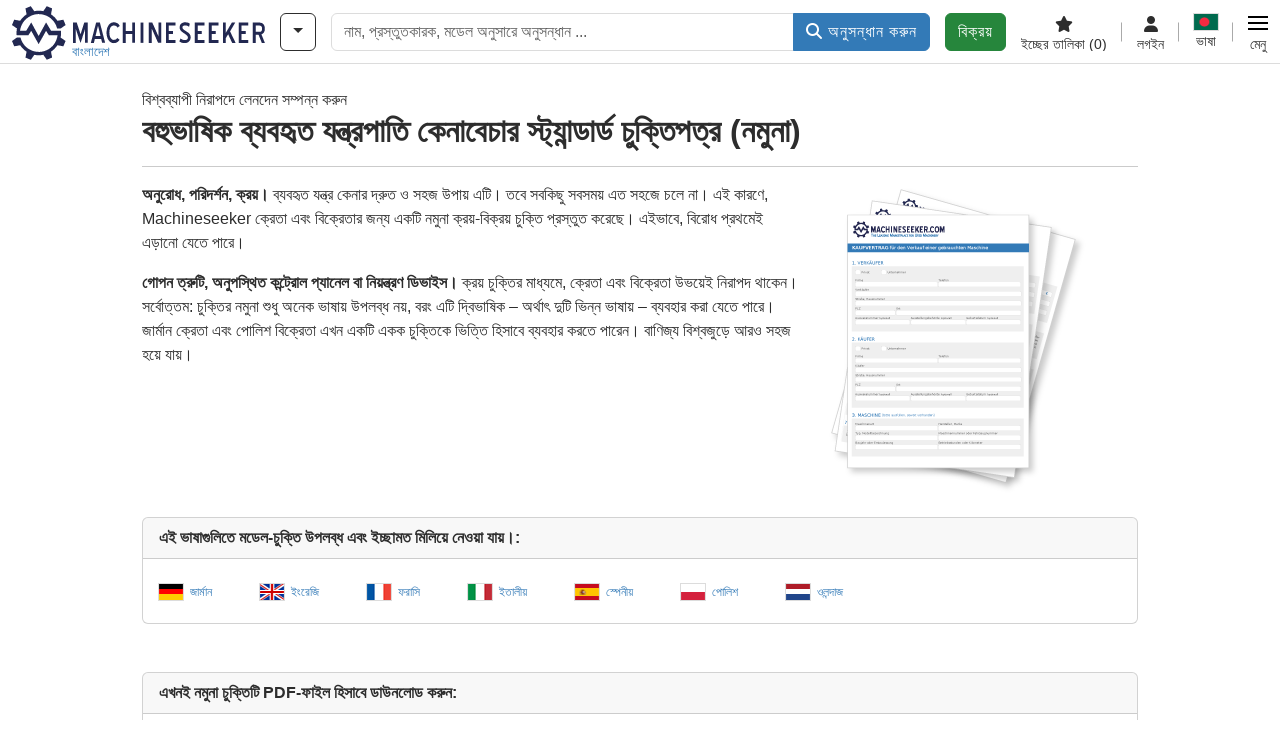

--- FILE ---
content_type: text/html; charset=UTF-8
request_url: https://www.machineseeker-bangladesh.com/site/contract-draft
body_size: 9807
content:

    <!DOCTYPE html>
    <html lang="bn-BD">
    <head>
        <title>নমুনা ক্রয় বিক্রয় চুক্তি - Machineseeker.com</title><meta name="description" content="Machineseeker.com হল আপনার ব্যবহৃত যন্ত্রপাতির জন্য বিশেষ অনুসন্ধান ইঞ্জিন। এখনই দামের তুলনা করুন এবং সস্তা ব্যবহৃত মেশিন খুঁজে নিন।">
<meta name="robots" content="index, follow">
<meta charset="utf-8">
<meta http-equiv="X-UA-Compatible" content="IE=edge">
<meta name="viewport" content="width=device-width, initial-scale=1">
<meta property="og:image" content="https://cdn.machineseeker.com/img/frontend/template/meta/og/claim_b_ms.png?v=1739437402">
<link href="https://www.machineseeker-bangladesh.com/site/contract-draft" rel="canonical">
<link href="https://www.machineseeker.com/site/contract-draft" rel="alternate" hreflang="x-default">
<link href="https://www.maschinensucher.de/site/contract-draft" rel="alternate" hreflang="de">
<link href="https://www.maschinensucher.at/site/contract-draft" rel="alternate" hreflang="de-at">
<link href="https://www.maschinensucher.ch/site/contract-draft" rel="alternate" hreflang="de-ch">
<link href="https://www.machineseeker.com/site/contract-draft" rel="alternate" hreflang="en">
<link href="https://www.machineseeker.co.uk/site/contract-draft" rel="alternate" hreflang="en-gb">
<link href="https://www.machineseeker.fr/site/contract-draft" rel="alternate" hreflang="fr">
<link href="https://www.machineseeker.be/site/contract-draft" rel="alternate" hreflang="fr-be">
<link href="https://www.machineseeker.es/site/contract-draft" rel="alternate" hreflang="es">
<link href="https://www.machineseeker.mx/site/contract-draft" rel="alternate" hreflang="es-mx">
<link href="https://www.machineseeker.it/site/contract-draft" rel="alternate" hreflang="it">
<link href="https://www.machineseeker.nl/site/contract-draft" rel="alternate" hreflang="nl">
<link href="https://www.machineseeker.pl/site/contract-draft" rel="alternate" hreflang="pl">
<link href="https://www.machineseeker.ru.com/site/contract-draft" rel="alternate" hreflang="ru">
<link href="https://www.machineseeker.com.ua/site/contract-draft" rel="alternate" hreflang="uk">
<link href="https://www.machineseeker.ee/site/contract-draft" rel="alternate" hreflang="et">
<link href="https://www.machineseeker.biz.tr/site/contract-draft" rel="alternate" hreflang="tr">
<link href="https://www.machineseeker.nz/site/contract-draft" rel="alternate" hreflang="en-nz">
<link href="https://www.machineseeker.ie/site/contract-draft" rel="alternate" hreflang="en-ie">
<link href="https://www.machineseeker.cz/site/contract-draft" rel="alternate" hreflang="cs">
<link href="https://www.machineseeker.dk/site/contract-draft" rel="alternate" hreflang="da">
<link href="https://www.machineseeker.fi/site/contract-draft" rel="alternate" hreflang="fi">
<link href="https://www.machineseeker.se/site/contract-draft" rel="alternate" hreflang="sv">
<link href="https://www.machineseeker.no/site/contract-draft" rel="alternate" hreflang="nb">
<link href="https://www.machineseeker.gr/site/contract-draft" rel="alternate" hreflang="el">
<link href="https://www.machineseeker.lt/site/contract-draft" rel="alternate" hreflang="lt">
<link href="https://www.machineseeker.lv/site/contract-draft" rel="alternate" hreflang="lv">
<link href="https://www.machineseeker.is/site/contract-draft" rel="alternate" hreflang="is">
<link href="https://www.machineseeker.pt/site/contract-draft" rel="alternate" hreflang="pt">
<link href="https://www.machineseeker.com.br/site/contract-draft" rel="alternate" hreflang="pt-br">
<link href="https://www.machineseeker.com.ve/site/contract-draft" rel="alternate" hreflang="es-ve">
<link href="https://www.machineseeker.ar/site/contract-draft" rel="alternate" hreflang="es-ar">
<link href="https://www.machineseeker.hu/site/contract-draft" rel="alternate" hreflang="hu">
<link href="https://www.machineseeker.sk/site/contract-draft" rel="alternate" hreflang="sk">
<link href="https://www.machineseeker.ro/site/contract-draft" rel="alternate" hreflang="ro">
<link href="https://www.machineseeker.md/site/contract-draft" rel="alternate" hreflang="ro-md">
<link href="https://www.machineseeker.si/site/contract-draft" rel="alternate" hreflang="sl">
<link href="https://www.machineseeker.rs/site/contract-draft" rel="alternate" hreflang="sr">
<link href="https://www.machineseeker.me/site/contract-draft" rel="alternate" hreflang="sr-me">
<link href="https://www.machineseeker.al/site/contract-draft" rel="alternate" hreflang="sq">
<link href="https://www.machineseeker.hr/site/contract-draft" rel="alternate" hreflang="hr">
<link href="https://www.machineseeker.bg/site/contract-draft" rel="alternate" hreflang="bg">
<link href="https://www.machineseeker.mk/site/contract-draft" rel="alternate" hreflang="mk">
<link href="https://www.machineseeker.ba/site/contract-draft" rel="alternate" hreflang="bs">
<link href="https://www.machineseeker.co.il/site/contract-draft" rel="alternate" hreflang="he">
<link href="https://www.machineseeker-egypt.com/site/contract-draft" rel="alternate" hreflang="ar">
<link href="https://www.machineseeker.co.in/site/contract-draft" rel="alternate" hreflang="hi">
<link href="https://www.machineseeker-india.com/site/contract-draft" rel="alternate" hreflang="en-in">
<link href="https://www.machineseeker.id/site/contract-draft" rel="alternate" hreflang="id">
<link href="https://www.machineseeker.kr/site/contract-draft" rel="alternate" hreflang="ko">
<link href="https://www.machineseeker.jp/site/contract-draft" rel="alternate" hreflang="ja">
<link href="https://www.machineseeker-thailand.com/site/contract-draft" rel="alternate" hreflang="th">
<link href="https://www.machineseeker.my/site/contract-draft" rel="alternate" hreflang="ms">
<link href="https://www.machineseeker.vn/site/contract-draft" rel="alternate" hreflang="vi">
<link href="https://www.machineseeker.cn/site/contract-draft" rel="alternate" hreflang="zh">
<link href="https://www.machineseeker.tw/site/contract-draft" rel="alternate" hreflang="zh-tw">
<link href="https://www.machine-seeker.ir/site/contract-draft" rel="alternate" hreflang="fa">
<link href="https://www.machineseeker-bangladesh.com/site/contract-draft" rel="alternate" hreflang="bn">
<link href="https://cdn.machineseeker.com/ms_favicon.ico?v=1739437402" rel="icon">
<link href="https://cdn.machineseeker.com/img/frontend/touch-icon-iphone_b_ms.png?v=1739437402" rel="apple-touch-icon">
<link href="https://cdn.machineseeker.com/img/frontend/touch-icon-iphone_b_ms.png?v=1739437402" rel="shortcut icon" sizes="180x180">
<link href="https://cdn.machineseeker.com/css/maschinensucher.min.css?v=1768220138" rel="stylesheet">
<script>var brand = "ms";
var googleSitekey = "6LfzG2IcAAAAAAWdxTB46FZEAuoSFPXNqqD_S4GO";
var googlePlacesClientApiKey = "AIzaSyDgdHuIiaNba4dc2nrcS5k0OzvOEVZkL_o";
var googlePlacesMapId = "8c2e855efb9e39ef";</script>
<script src="https://cdn.machineseeker.com/js/jquery-3.7.1.min.js?v=1739437402" defer></script>
<script src="https://cdn.machineseeker.com/data/js/i18n.b_ms_bn_BD.js?v=1768227190" defer></script>
<script src="https://cdn.machineseeker.com/js/popper.min.js?v=1739437402" defer></script>
<script src="https://cdn.machineseeker.com/js/js.cookie.min.js?v=1739437402" defer></script>
<script src="https://cdn.machineseeker.com/js/frontend/stargate/index-control.min.js?v=1739437402" defer></script>
<script src="https://cdn.machineseeker.com/assets/1767605695/vendor_yiisoft_yii2_assets/yii.min.js" defer></script>
<script src="https://cdn.machineseeker.com/assets/1767605695/vendor_yiisoft_yii2_assets/yii.activeForm.min.js" defer></script>
<script src="https://cdn.machineseeker.com/assets/1767605695/vendor_yiisoft_yii2_assets/yii.validation.min.js" defer></script>
<script src="https://cdn.machineseeker.com/assets/1767605695/bower_yii2-pjax/jquery.pjax.min.js" defer></script>
<script src="https://cdn.machineseeker.com/assets/1767605695/bower_bootstrap_dist/js/bootstrap.bundle.min.js" defer></script>
<script src="https://cdn.machineseeker.com/js/frontend/frontend.min.js?v=1765962796" defer></script>
<script>document.addEventListener('DOMContentLoaded', function() { $(function () { window['dataLayer'] = {
                    'push': () => {
                    }
                };

                $("body,html").bind("touchstart touchmove scroll mousedown DOMMouseScroll mousewheel keyup click", function(){
                    frontend.google.recaptcha.loadScript();
                });  
header.instantSearch.placeholder = "নাম, প্রস্তুতকারক, মডেল অনুসারে অনুসন্ধান ..."
header.instantSearch.enabled = true }); });</script><noscript><iframe sandbox="allow-same-origin" src="https://www.googletagmanager.com/ns.html?id=GTM-56KKDTG"
                height="0" width="0" style="display:none;visibility:hidden"></iframe></noscript><meta name="csrf-param" content="_csrf"><meta name="csrf-token" content="jFvh8g0WYGKfwQ9XoMBVgwLQeHr35WB8KbXXDwSYd1K_NtGWd3cWVajxfGH2pia3YLEiNo6fWRdT1L04UaACHg==">    </head>

    <body >
    <header><section id="header"
             class="container-fluid "><section id="header-logo"><a href="/"><img id="logo-img"
             src="https://cdn.machineseeker.com/img/frontend/main/logo/ms_logo.svg?v=1739437402" class="img-fluid  d-block" width="200" height="55"
             alt="Machineseeker"/><img class="img-fluid d-none" width="48" height="48"
             loading="lazy" src="https://cdn.machineseeker.com/img/frontend/main/logo/icon_b_ms.svg?v=1739437402"
             alt="Machineseeker"/><div id="logo-subtitle"
                 class="d-none d-md-block mt-1 text-primary ms">
                                    বাংলাদেশ                            </div></a></section><section id="header-searchbar" class="d-flex align-items-center gap-r-15 gap-last-0"><div id="category-dropdown" class="d-none d-md-block"><button type="button" onclick="header.categoryDropdown.toggle()"
                class="btn btn-nowrap btn-outline-gray-45 dropdown-toggle"
                aria-label="বিভাগসমূহ"
                aria-labelledby="category-dropdown-label"><span class="d-xl-none d-xxl-inline-block" id="category-dropdown-label">
               বিভাগসমূহ           </span></button></div><form id="search-form" action="/main/search/index"
      onsubmit=""
      class="w-100"
      method="get"><div class="input-group"><input type="text"
               id="search-input"
               class="form-control"
               placeholder="নাম, প্রস্তুতকারক, মডেল অনুসারে অনুসন্ধান ..."
               value=""
               name="search-word"
                            oninput="header.instantSearch.checkInput();"
                onfocus="header.searchHistory.activate()"
                           autocomplete="off"><div class="search-history-box z-index-popover shadow-lg position-absolute w-100"><ul class="list-group list-group-flush"></ul></div><button id="search-reset" class="btn btn-light border text-muted d-none" type="button"
                aria-label="মুছে ফেলুন"
                onclick="header.instantSearch.deleteSearchWord()"><i class="fa-solid fa-xmark"></i></button><button id="search-submit" class="btn btn-primary" type="submit"><i class="fa-solid fa-magnifying-glass"></i>
            অনুসন্ধান করুন        </button></div><div id="instant-search-wrapper" data-before-left="15"
             class="position-absolute px-3 shadow bg-white w-100 mt-xxl-3 z-index-popover border-top "><span class="caret d-none d-lg-block"></span><nav class="navbar navbar-expand-sm px-0 sticky-top d-lg-none "><ul id="scrollspy-nav" class="navbar-nav flex-no-break flex-row gap-r-15 overflow-scroll-xs"><li id="machine-type-nav-item" class="nav-item "><span class="nav-link active text-dark" style="cursor: pointer;"
                              onclick="header.instantSearch.scrollTo(this, header.instantSearch.bulletPoints.listingTitle)">
                            নির্দেশনা                        </span></li><li id="manufacturer-nav-item" class="nav-item"><span class="nav-link text-dark" style="cursor: pointer;"
                              onclick="header.instantSearch.scrollTo(this, header.instantSearch.bulletPoints.manufacturer)">
                            উৎপাদক                        </span></li><li id="category-nav-item" class="nav-item"><span class="nav-link text-dark" style="cursor: pointer;"
                              onclick="header.instantSearch.scrollTo(this, header.instantSearch.bulletPoints.category)">
                            বিভাগ                        </span></li><li id="product-nav-item" class="nav-item"><span class="nav-link text-dark" style="cursor: pointer;"
                              onclick="header.instantSearch.scrollTo(this, header.instantSearch.bulletPoints.product)">
                            পণ্য                        </span></li></ul></nav><div id="instant-search-box" class="row text-start py-3 shadow-sm"><div class="col-12 col-lg d-none instant-search-column" id="machine-type-column"><p class="text-dark m-0 fw-bold">
                        নির্দেশনা                    </p><div id="listingTitle-isl" class="instant-search-list"></div></div><div class="col-12 col-lg d-none instant-search-column" id="manufacturer-column"><p class="text-dark m-0 fw-bold">
                        উৎপাদক                    </p><div id="manufacturer-isl" class="instant-search-list"></div></div><div class="col-12 col-lg d-none instant-search-column" id="category-column"><p class="text-dark m-0 fw-bold">
                        বিভাগ                    </p><div id="category-isl" class="instant-search-list"></div></div><div class="col-12 col-lg d-none instant-search-column" id="product-column"><p class="text-dark m-0 fw-bold">
                        পণ্য                    </p><div id="product-isl" class="instant-search-list"></div></div></div></div></form></section><section id="header-cta"><a href="/tariffs/"
           class="sell-now btn btn-cta"
           data-bs-container="body"
           data-bs-animation="false"
           data-bs-trigger="manual"
           data-bs-template='<div class="popover popover-sell-now mw-rem-24 mw-xxs-rem-12 text-center mw-100" role="tooltip"><div class="arrow"></div><div class="popover-body"></div><h4 class="popover-header"></h4></div>'
           data-bs-html="true"
           data-bs-toggle="popover"
           data-bs-placement="bottom"
           title="31.01. পর্যন্ত বৈধ"
           data-bs-content=""><span class="d-none d-xxl-inline">
                                    মেশিন বিক্রি করুন                            </span><span class="d-xxl-none ">
            বিক্রয়            </span></a></section><section id="header-navigation" class="d-flex gap-l-10 gap-lg-l-30 gap-first-0 gap-last-0 justify-content-end"><a href="/main/favorites"
       class="d-none d-md-flex flex-column bar-right align-items-center justify-content-center justify-content-lg-end gap-b-5 gap-last-0 text-dark line-height-1"
       aria-label="ইচ্ছের তালিকা"><i class="fa-solid fa-star"></i><small class="d-none d-lg-block text-truncate">
            ইচ্ছের তালিকা            <span id="favorite-count">
                (0)
            </span></small></a><a href="/account/security/login"
       class="d-none d-lg-flex flex-column align-items-center justify-content-center bar-right justify-content-lg-end gap-b-5 gap-last-0 line-height-1 text-dark"><i class="fa-solid fa-user"></i><small class="d-none d-lg-block">
            লগইন        </small></a><button id="language-select" class="bar-right border-0 text-dark btn btn-transparent btn-normal-spacing p-0"
            onclick="header.languageSelector.toggle('site/contract-draft')"
            aria-label="ভাষা"><span class="language-selector p-0 pb-1"><img src="https://cdn.machineseeker.com/img/frontend/main/flags/blank24.png?v=1739437402"
                 class="flag24 flag24-bd" width="24" height="16"
                 alt="bn_BD"><span class="languageselect-flaglist shadow-lg bg-white h-auto position-absolute z-index-popover"
                  data-route="site/contract-draft"><span class="caret"></span><span id="language-select-wrapper" class="d-flex flex-wrap p-2 gap-l-5 gap-r-5 gap-b-5"></span></span></span><small class="d-none d-lg-block">
            ভাষা        </small></button><div
        class="d-flex align-items-center text-dark flex-column gap-b-5 gap-last-0 line-height-1 justify-content-center justify-content-lg-end"
        role="button"
        aria-label="মেনু"
        onclick="header.menu.toggle()"><span id="nav-burger"><span></span><span></span><span></span><span></span></span><small class="d-none d-lg-block">
        মেনু    </small></div><nav class="ms-navigation"><span class="caret d-none d-lg-block"></span><div class="ms-menu-level-1"><p class="h4 px-3 d-none d-lg-block pt-3 pb-2">
            মেনু        </p><ul><li><span style="position: relative;"><i class="fa-solid fa-magnifying-glass me-2"></i>অনুসন্ধান করুন<div class="position-absolute top-0 bottom-0 start-0 d-flex align-items-center justify-content-end" style="right: 0.75rem;" onclick="header.menu.toggleSubmenu(this);event.preventDefault();"><i class="fa-solid fa-chevron-down"></i></div></span><ul class="ms-menu ms-menu-level-2"><li><a href="/s/ci-1">ছোট বিজ্ঞাপন</a></li><li><a href="/auctions/">নিলাম</a></li><li><a href="/main/search/index">বিস্তারিত অনুসন্ধান</a></li><li><a href="/Haendler">বিক্রেতা</a></li><li><a id="advertise-button" onclick="frontend.inquiry.categoryInquiry.openModal()">অনুরোধ পাঠান</a></li></ul></li><li><span style="position: relative;"><i class="fa-solid fa-tags me-2"></i>প্রস্তাব করা<div class="position-absolute top-0 bottom-0 start-0 d-flex align-items-center justify-content-end" style="right: 0.75rem;" onclick="header.menu.toggleSubmenu(this);event.preventDefault();"><i class="fa-solid fa-chevron-down"></i></div></span><ul class="ms-menu ms-menu-level-2"><li><a href="/tariffs/">মেশিন তালিকাভুক্ত করুন</a></li><li><a href="https://service.machineseeker.com/auctions-offer/">নিলাম প্রকাশ করুন</a></li><li><a href="/tariffs/">মূল্য ও শুল্ক</a></li><li><a href="https://service.machineseeker.com/incredible-outreach/">Machineseeker এ বিজ্ঞাপন দিন</a></li></ul></li><li><a href="/main/favorites/index"><i class="fa-solid fa-star me-2"></i>ইচ্ছের তালিকা</a></li><li><a href="/account/security/login"><i class="fa-solid fa-user me-2"></i>লগইন ও নিবন্ধন</a></li></ul></div></nav></section><div id="ms-navigation-overlay"></div></section><section id="category-teaser"></section></header><main><div ID="MusterkaufvertragContainer" class="container my-4"><div class="row"><div class="col-12"><p class="mb-0">বিশ্বব্যাপী নিরাপদে লেনদেন সম্পন্ন করুন</p><h1 class="fs-2 fw-bold">বহুভাষিক ব্যবহৃত যন্ত্রপাতি কেনাবেচার স্ট্যান্ডার্ড চুক্তিপত্র (নমুনা)</h1><hr></div></div><div class="row"><div class="col-12 col-md-8"><p><strong>অনুরোধ, পরিদর্শন, ক্রয়।</strong> ব্যবহৃত যন্ত্র কেনার দ্রুত ও সহজ উপায় এটি।                                তবে সবকিছু সবসময় এত সহজে চলে না।                এই কারণে, Machineseeker ক্রেতা এবং বিক্রেতার জন্য একটি নমুনা ক্রয়-বিক্রয় চুক্তি প্রস্তুত করেছে।                এইভাবে, বিরোধ প্রথমেই এড়ানো যেতে পারে।            </p><p><strong>গোপন ত্রুটি, অনুপস্থিত কন্ট্রোল প্যানেল বা নিয়ন্ত্রণ ডিভাইস।</strong>                                ক্রয় চুক্তির মাধ্যমে, ক্রেতা এবং বিক্রেতা উভয়েই নিরাপদ থাকেন।                সর্বোত্তম: চুক্তির নমুনা শুধু অনেক ভাষায় উপলব্ধ নয়, বরং এটি দ্বিভাষিক – অর্থাৎ দুটি ভিন্ন ভাষায় – ব্যবহার করা যেতে পারে।                জার্মান ক্রেতা এবং পোলিশ বিক্রেতা এখন একটি একক চুক্তিকে ভিত্তি হিসাবে ব্যবহার করতে পারেন।                বাণিজ্য বিশ্বজুড়ে আরও সহজ হয়ে যায়।            </p></div><div class="col-12 col-md-4"><img class="img-fluid" width="266" height="310" src="https://cdn.machineseeker.com/img/frontend/contract/contract_b_ms.png?v=1739437402"
                 alt="Contract Picture"/></div></div><div class="row"><div class="col-md-12"><div class="card my-4"><div class="card-header"><strong>
                        এই ভাষাগুলিতে মডেল-চুক্তি উপলব্ধ এবং ইচ্ছামত মিলিয়ে নেওয়া যায়।:
                    </strong></div><div ID="Landliste" class="card-body row "><div class="col-auto my-1 me-md-4"><a href="/media/contract/sample?lang=de"
                               target="_blank"><img class="me-1 d-inline-block flag24 flag24-de"
                                     alt="Flag"
                                     src="https://cdn.machineseeker.com/img/frontend/main/flags/blank24.png?v=1739437402"
                                     title="de"
                                /><span class="small">
                                    জার্মান                                </span></a></div><div class="col-auto my-1 me-md-4"><a href="/media/contract/sample?lang=en"
                               target="_blank"><img class="me-1 d-inline-block flag24 flag24-en"
                                     alt="Flag"
                                     src="https://cdn.machineseeker.com/img/frontend/main/flags/blank24.png?v=1739437402"
                                     title="en"
                                /><span class="small">
                                    ইংরেজি                                </span></a></div><div class="col-auto my-1 me-md-4"><a href="/media/contract/sample?lang=fr"
                               target="_blank"><img class="me-1 d-inline-block flag24 flag24-fr"
                                     alt="Flag"
                                     src="https://cdn.machineseeker.com/img/frontend/main/flags/blank24.png?v=1739437402"
                                     title="fr"
                                /><span class="small">
                                    ফরাসি                                </span></a></div><div class="col-auto my-1 me-md-4"><a href="/media/contract/sample?lang=it"
                               target="_blank"><img class="me-1 d-inline-block flag24 flag24-it"
                                     alt="Flag"
                                     src="https://cdn.machineseeker.com/img/frontend/main/flags/blank24.png?v=1739437402"
                                     title="it"
                                /><span class="small">
                                    ইতালীয়                                </span></a></div><div class="col-auto my-1 me-md-4"><a href="/media/contract/sample?lang=es"
                               target="_blank"><img class="me-1 d-inline-block flag24 flag24-es"
                                     alt="Flag"
                                     src="https://cdn.machineseeker.com/img/frontend/main/flags/blank24.png?v=1739437402"
                                     title="es"
                                /><span class="small">
                                    স্পেনীয়                                </span></a></div><div class="col-auto my-1 me-md-4"><a href="/media/contract/sample?lang=pl"
                               target="_blank"><img class="me-1 d-inline-block flag24 flag24-pl"
                                     alt="Flag"
                                     src="https://cdn.machineseeker.com/img/frontend/main/flags/blank24.png?v=1739437402"
                                     title="pl"
                                /><span class="small">
                                    পোলিশ                                </span></a></div><div class="col-auto my-1 me-md-4"><a href="/media/contract/sample?lang=nl"
                               target="_blank"><img class="me-1 d-inline-block flag24 flag24-nl"
                                     alt="Flag"
                                     src="https://cdn.machineseeker.com/img/frontend/main/flags/blank24.png?v=1739437402"
                                     title="nl"
                                /><span class="small">
                                    ওলন্দাজ                                </span></a></div></div></div></div></div><div class="row"><div class="col-md-12"><div class="card my-4"><div class="card-header"><strong>এখনই নমুনা চুক্তিটি PDF-ফাইল হিসাবে ডাউনলোড করুন:</strong></div><div class="card-body"><form action="/media/contract/sample" method="get" target="_blank"><div class="row justify-content-between align-items-center"><div class="col-md-4"><strong>একভাষিক:</strong><div class="mb-3"><select aria-label="ভাষা নির্বাচন" ID="Einsprachig" name="lang" class="form-select"><option selected disabled hidden
                                                value="de">ভাষা নির্বাচন</option><option value="de">জার্মান</option><option value="en">ইংরেজি</option><option value="fr">ফরাসি</option><option value="it">ইতালীয়</option><option value="es">স্পেনীয়</option><option value="pl">পোলিশ</option><option value="nl">ওলন্দাজ</option></select></div></div><div class="col-md-4"><button type="submit" class="btn btn-block btn-primary btn-sm"><i class="fa-solid fa-download"></i>
                                    ডাউনলোড                                </button></div></div></form><form action="/media/contract/sample" method="get" target="_blank"><div class="row justify-content-between align-items-end"><div class="col-md-4"><strong>দ্বিভাষিক:</strong><select aria-label="ভাষা নির্বাচন" ID="Zweisprachig1" name="lang" class="form-select"><option selected disabled hidden>ভাষা নির্বাচন                                    </option><option value="de">জার্মান</option><option value="en">ইংরেজি</option><option value="fr">ফরাসি</option><option value="it">ইতালীয়</option><option value="es">স্পেনীয়</option><option value="pl">পোলিশ</option><option value="nl">ওলন্দাজ</option></select></div><div class="col-md-4"><select aria-label="ভাষা নির্বাচন" ID="Zweisprachig2" name="bilingual" class="form-select"><option selected disabled
                                            hidden>ভাষা নির্বাচন 2
                                    </option><option value="de">জার্মান</option><option value="en">ইংরেজি</option><option value="fr">ফরাসি</option><option value="it">ইতালীয়</option><option value="es">স্পেনীয়</option><option value="pl">পোলিশ</option><option value="nl">ওলন্দাজ</option></select></div><div class="col-md-4"><button type="submit" class="btn btn-block btn-primary btn-sm"><i class="fa-solid fa-download"></i>
                                    ডাউনলোড                                </button></div></div></form></div></div></div></div></div></main><footer><section id="footer" class="container-fluid"><div class="row"><section id="footer-sponsoring" class="bg-gray-80 py-4 container-fluid"><div class="row mb-2"><div class="col"><p class="h5 text-white text-center">
                Machineseeker.com হল অফিসিয়াল স্পনসার:            </p></div></div><div id="sponsoringRow" class="d-flex flex-wrap justify-content-center align-items-center"><div class="d-flex align-items-center"><a class="px-3" target="_blank"
                       href="javascript:indexControl.goToLink('https:[SLASH][SLASH]company.machineseeker.com[SLASH]sponsoring[SLASH]')"><img loading="lazy" alt="EHF Finals Men" class="mb-2 mb-md-0" width="188" height="106"
                             src="https://cdn.machineseeker.com/img/frontend/template/footer/sponsoring/ehf_men.svg?v=1742898169"></a></div><div class="d-flex align-items-center"><a class="px-3" target="_blank"
                       href="javascript:indexControl.goToLink('https:[SLASH][SLASH]company.machineseeker.com[SLASH]sponsoring[SLASH]')"><img loading="lazy" alt="Snooker" class="mb-2 mb-md-0" width="188" height="106"
                             src="https://cdn.machineseeker.com/img/frontend/template/footer/sponsoring/machineseeker_snooker.svg?v=1739437402"></a></div><div class="d-flex align-items-center"><a class="px-3" target="_blank"
                       href="javascript:indexControl.goToLink('https:[SLASH][SLASH]company.machineseeker.com[SLASH]sponsoring[SLASH]')"><img loading="lazy" alt="Darts EM" class="mb-2 mb-md-0" width="188" height="106"
                             src="https://cdn.machineseeker.com/img/frontend/template/footer/sponsoring/machineseeker_european_championship.svg?v=1739437402"></a></div><div class="d-flex align-items-center"><a class="px-3" target="_blank"
                       href="javascript:indexControl.goToLink('https:[SLASH][SLASH]company.machineseeker.com[SLASH]sponsoring[SLASH]')"><img loading="lazy" alt="Olympia" class="mb-2 mb-md-0" width="188" height="106"
                             src="https://cdn.machineseeker.com/img/frontend/template/footer/sponsoring/td_olympia.svg?v=1739437402"></a></div><div class="d-flex align-items-center"><a class="px-3" target="_blank"
                       href="javascript:indexControl.goToLink('https:[SLASH][SLASH]company.machineseeker.com[SLASH]sponsoring[SLASH]')"><img loading="lazy" alt="EHF Champions League" class="mb-2 mb-md-0" width="188" height="106"
                             src="https://cdn.machineseeker.com/img/frontend/template/footer/sponsoring/ehf_b_ms.svg?v=1756711357"></a></div><div class="d-flex align-items-center"><a class="px-3" target="_blank"
                       href="javascript:indexControl.goToLink('https:[SLASH][SLASH]company.machineseeker.com[SLASH]sponsoring[SLASH]')"><img loading="lazy" alt="Morlock Motors" class="mb-2 mb-md-0" width="188" height="106"
                             src="https://cdn.machineseeker.com/img/frontend/template/footer/sponsoring/morlock_motors.svg?v=1739437402"></a></div></div></section><section id="footer-alert"><div style="position: fixed;bottom: 10px;right: 0;left: 0;margin-right: auto;margin-left: auto;max-width: 320px;z-index: 5555;"><div class="text-center alert alert-success d-none"><strong><i class="fa-solid fa-circle-check fa-3x d-block mb-3"></i>
                সফলভাবে:
            </strong>
            কর্ম সম্পন্ন হয়েছে        </div><div class="text-center alert alert-danger d-none alert-dismissible p-3"><button type="button" class="btn-close" data-bs-dismiss="alert"></button><strong><i class="fa-solid fa-circle-xmark fa-3x d-block mb-3"></i>
                ত্রুটি:
            </strong>
            কর্মটি কার্যকর করা যায়নি        </div></div></section><!-- endregion --><section id="footer-telephone_number" class="container-fluid bg-gray-60 text-light"><div class="container"><div class="row ps-3 py-4"><div class="col-xl-4 col-md-6 col-sm-12 py-1"><div class="row"><div class="col-auto p-0"><img loading="lazy" src="https://cdn.machineseeker.com/img/frontend/main/flags/blank24.png?v=1739437402" class="d-block flag24 flag24-gb"
                                 alt="Flag gb"></div><div class="col"><a class="text-light  no-underline "
                               href="tel:+442033180072">
                                +44 20 331 800 72                            </a></div></div></div><div class="col-xl-4 col-md-6 col-sm-12 py-1"><div class="row"><div class="col-auto p-0"><img loading="lazy" src="https://cdn.machineseeker.com/img/frontend/main/flags/blank24.png?v=1739437402" class="d-block flag24 flag24-de"
                                 alt="Flag de"></div><div class="col"><a class="text-light  no-underline "
                               href="tel:+492018578610">
                                +49 201 857 86 10                            </a></div></div></div><div class="col-xl-4 col-md-6 col-sm-12 py-1"><div class="row"><div class="col-auto p-0"><img loading="lazy" src="https://cdn.machineseeker.com/img/frontend/main/flags/blank24.png?v=1739437402" class="d-block flag24 flag24-nl"
                                 alt="Flag nl"></div><div class="col"><a class="text-light  no-underline "
                               href="tel:+4920185786180">
                                +49 201 857 86 180                            </a></div></div></div><div class="col-xl-4 col-md-6 col-sm-12 py-1"><div class="row"><div class="col-auto p-0"><img loading="lazy" src="https://cdn.machineseeker.com/img/frontend/main/flags/blank24.png?v=1739437402" class="d-block flag24 flag24-es"
                                 alt="Flag es"></div><div class="col"><a class="text-light  no-underline "
                               href="tel:+34911433456">
                                +34 911 433 456                            </a></div></div></div></div></div></section><section id="footer-seo-listing-bar" class="container-fluid bg-gray-60 text-light"><div class="row"><div class="col"><p class="text-center">বর্তমান যন্ত্রপাতির অনুসন্ধান:</p></div></div><div class="d-flex justify-content-center flex-wrap pb-3" style="row-gap: 1.5rem;"><div><a href="/s/ci-2491"
                   class="px-3 text-gray-170 text-hover-gray-190 fs-7 border-right border-secondary">
                    তাপ পাম্প                </a></div><div><a href="/mss/bohner"
                   class="px-3 text-gray-170 text-hover-gray-190 fs-7 border-right border-secondary">
                    Bohner                </a></div><div><a href="/s/ci-2501"
                   class="px-3 text-gray-170 text-hover-gray-190 fs-7 border-right border-secondary">
                    ফোটোভোলটাইক ইনভার্টার                </a></div><div><a href="/mss/bohm+kruse"
                   class="px-3 text-gray-170 text-hover-gray-190 fs-7 border-right border-secondary">
                    Bohm Kruse                </a></div><div><a href="/mss/bof"
                   class="px-3 text-gray-170 text-hover-gray-190 fs-7 border-right border-secondary">
                    Bof                </a></div><div><a href="/mss/bok"
                   class="px-3 text-gray-170 text-hover-gray-190 fs-7 border-right border-secondary">
                    Bok                </a></div><div><a href="/mss/bodo+gerhard+celle"
                   class="px-3 text-gray-170 text-hover-gray-190 fs-7 ">
                    Bodo Gerhard Celle                </a></div></div></section><section id="footer-links" class="container-fluid bg-gray-45"><div class="container"><div class="row py-3"><div class="col-auto fs-7 py-3"><span class="h6 text-light d-block">বিক্রয়</span><div class="d-block mb-4"><a class="text-gray-190 text-hover-gray-245" href="/tariffs/"><span>বিজ্ঞাপন দিন</span></a><br></div><div class="d-block mb-4"><a class="text-gray-190 text-hover-gray-245" href="/customer/listing-management"><span>বিজ্ঞাপন পরিচালনা করুন</span></a><br></div><div class="d-block mb-4"><a class="text-gray-190 text-hover-gray-245" href="https://service.machineseeker.com/incredible-outreach/" rel="noopener" target="_blank"><span>বিজ্ঞাপন বুক করুন</span></a><br></div><div class="d-block mb-4"><a class="text-gray-190 text-hover-gray-245" href="https://service.machineseeker.com/trust-seal/" rel="noopener" target="_blank"><span>ভরসার সিলমোহর</span></a><br></div></div><div class="col-auto fs-7 py-3"><span class="h6 text-light d-block">পরিসেবা ও সহায়তা</span><div class="d-block mb-4"><a class="text-gray-190 text-hover-gray-245" href="/account/security/login"><span>লগইন</span></a><br></div><div class="d-block mb-4"><a class="text-gray-190 text-hover-gray-245" href="/help/"><span>FAQ/সহায়তা</span></a><br></div><div class="d-block mb-4"><a class="text-gray-190 text-hover-gray-245" href="/contact/"><span>যোগাযোগ</span></a><br></div><div class="d-block mb-4"><a class="text-gray-190 text-hover-gray-245" href="/site/contract-draft"><span>নমুনা ক্রয় বিক্রয় চুক্তি</span></a><br></div></div><div class="col-auto fs-7 py-3"><span class="h6 text-light d-block">কোম্পানি</span><div class="d-block mb-4"><a class="text-gray-190 text-hover-gray-245" href="https://company.machineseeker.com/" rel="noopener" target="_blank"><span>আমাদের সম্পর্কে</span></a><br></div><div class="d-block mb-4"><a class="text-gray-190 text-hover-gray-245" href="https://company.machineseeker.com/press/" rel="noopener" target="_blank"><span>প্রেস</span></a><br></div><div class="d-block mb-4"><a class="text-gray-190 text-hover-gray-245" href="https://company.machineseeker.com/jobs/" rel="noopener" target="_blank"><span>চাকরি</span></a><br></div></div><div class="col-auto fs-7 py-3"><span class="h6 text-light d-block">আইনি তথ্য</span><div class="d-block mb-4"><a class="text-gray-190 text-hover-gray-245" href="/imprint/"><span>ইমপ্রেসুম</span></a><br></div><div class="d-block mb-4"><a class="text-gray-190 text-hover-gray-245" href="/terms/"><span>সাধারণ শর্তাবলী</span></a><br></div><div class="d-block mb-4"><a class="text-gray-190 text-hover-gray-245" href="/rules/"><span>মার্কেটপ্লেস বিধি</span></a><br></div><div class="d-block mb-4"><a class="text-gray-190 text-hover-gray-245" href="/privacy/"><span>গোপনীয়তা নীতি</span></a><br></div></div><div id="social-links" class="col-auto p-1 pt-3"><a class="p-0 text-gray-190 text-hover-white text-decoration-none" href="https://blog.machineseeker.com/" target="_blank" rel="noopener"><div class="d-inline-block text-center px-3"><div class="d-inline-block social rounded-circle bg-gray-120 py-1"><i class="fa-solid fa-comment align-middle"></i></div><div class="fs-8 pt-1">Blog</div></div></a><a class="p-0 text-gray-190 text-hover-white text-decoration-none" href="https://www.facebook.com/Machineseeker/?fref=ts" target="_blank" rel="nofollow noopener"><div class="d-inline-block text-center px-3"><div class="d-inline-block social rounded-circle bg-gray-120 py-1"><i class="fa-brands fa-facebook-f align-middle"></i></div><div class="fs-8 pt-1">Facebook</div></div></a><a class="p-0 text-gray-190 text-hover-white text-decoration-none" href="https://x.com/Machineseeker" target="_blank" rel="nofollow noopener"><div class="d-inline-block text-center px-3"><div class="d-inline-block social rounded-circle bg-gray-120 py-1"><i class="fa-brands fa-x-twitter align-middle"></i></div><div class="fs-8 pt-1">X</div></div></a><a class="p-0 text-gray-190 text-hover-white text-decoration-none" href="https://www.linkedin.com/company/maschinensucher.de-machineseeker.com" target="_blank" rel="nofollow noopener"><div class="d-inline-block text-center px-3"><div class="d-inline-block social rounded-circle bg-gray-120 py-1"><i class="fa-brands fa-linkedin-in align-middle"></i></div><div class="fs-8 pt-1">LinkedIn</div></div></a></div></div></div></section><section id="footer-hint" class="container-fluid bg-gray-45"><div class="container"><div class="row"><div class="col-auto fs-7 text-gray-150 py-3"><p>
                    এই পৃষ্ঠায় সকল তথ্য, প্রস্তাব এবং মূল্যসমূহ অস্থায়ী এবং বাধ্যতামূলক নয়!                    <br/><br/>
                    এই ওয়েবসাইট ব্যবহার করার মাধ্যমে, আপনি আমাদের <a class="text-gray-190 text-hover-gray-245" href="/terms/"><b>সাধারণ শর্তাবলি</b></a> ও <a class="text-gray-190 text-hover-gray-245" href="/privacy/"><b>গোপনীয়তা নীতি</b></a> স্বীকার করেন।                    <br/>
                    উল্লিখিত ব্র্যান্ডগুলি তাদের সংশ্লিষ্ট মালিকদের অন্তর্ভুক্ত।                    <br/>
                    Machineseeker Group GmbH লিঙ্ক করা বাহ্যিক ইন্টারনেট পৃষ্ঠার বিষয়বস্তুর জন্য কোনো দায়িত্ব গ্রহণ করে না।                </p><p class="text-gray-150">
                    &copy; 1999 - 2026 Machineseeker Group GmbH                </p><p class="small text-gray-150">
                    এই ওয়েবসাইটটি reCAPTCHA দ্বারা সুরক্ষিত এবং এখানে Google-এর <a class="text-gray-190 text-hover-gray-245 fw-bold" href="https://policies.google.com/privacy" rel="nofollow">গোপনীয়তা নীতি</a> এবং <a class="text-gray-190 text-hover-gray-245 fw-bold" href="https://policies.google.com/terms" rel="nofollow">সেবার শর্তাবলী</a> প্রযোজ্য।                </p></div></div></div></section></div></section></footer><aside><div class="modal" id="header-category-inquiry-modal"></div></aside>
    </body>
    </html>


--- FILE ---
content_type: application/javascript
request_url: https://cdn.machineseeker.com/data/js/i18n.b_ms_bn_BD.js?v=1768227190
body_size: 2725
content:
if (typeof yiiTrans == "undefined" || !(yiiTrans instanceof Array)) {
var yiiTrans = [];
yiiTrans[0] = "কোডের জন্য ক্ষেত্রটি পূরণ করতে হবে।";
yiiTrans[1] = "ভুল পূর্ব-ডায়াল কোড: দয়া করে শুধুমাত্র সংখ্যা (0-9), স্পেস, প্লাস চিহ্ন (+) এবং প্রয়োজনে গোলাকৃতি বন্ধনী ব্যবহার করুন। উদাহরণ: +49 201";
yiiTrans[2] = "টেলিফোন নম্বরের ঘরটি পূরণ করতে হবে।";
yiiTrans[3] = "ফোন নম্বরে ত্রুটি:   অনুগ্রহ করে শুধুমাত্র সংখ্যা (0-9), স্পেস এবং ড্যাশ (-) ব্যবহার করুন।";
yiiTrans[4] = "অনুগ্রহ করে উভয় ঘর পূরণ করুন।";
yiiTrans[5] = "";
yiiTrans[6] = "সর্বাধিক ৭৯ অক্ষর";
yiiTrans[7] = "পাসওয়ার্ডের শক্তি";
yiiTrans[8] = "দয়া করে কোন URL প্রবেশ করবেন না।";
yiiTrans[9] = "অনুগ্রহ করে ইবে-তে উল্লেখ করবেন না।";
yiiTrans[10] = "অনুগ্রহ করে বৈধ ইমেল ঠিকানা লিখুন।";
yiiTrans[11] = "আপনার পূর্ণ নাম লিখুন।";
yiiTrans[12] = "দয়া করে একটি দীর্ঘতর পাঠ্য লিখুন।";
yiiTrans[13] = "অনুগ্রহ করে চিহ্নিত ঘরগুলিতে আপনার ইনপুটগুলি সংশোধন করুন।";
yiiTrans[14] = "নাম";
yiiTrans[15] = "কোম্পানি";
yiiTrans[16] = "টেলিফোন";
yiiTrans[17] = "পোস্টকোড এবং স্থান";
yiiTrans[18] = "ই-মেইল";
yiiTrans[19] = "বার্তা";
yiiTrans[20] = "মেশিনের নাম উল্লেখ করুন অনুগ্রহ করে";
yiiTrans[21] = "যন্ত্রটির উত্পাদন বছর উল্লেখ করুন";
yiiTrans[22] = "দয়া করে নির্বাচন করুন এটি নতুন/প্রদর্শনী মেশিন নাকি ব্যবহৃত মেশিন।";
yiiTrans[23] = "অনুগ্রহ করে আপনার মেশিনের প্রযুক্তিগত বিবরণ দিন।";
yiiTrans[24] = "আপনি যদি আমাদের শর্তাবলী গ্রহণ না করেন, তাহলে আপনি বিজ্ঞাপন পোস্ট করতে পারবেন না। দয়া করে চেকবক্সটি টিক দিয়ে অনুমোদন করুন।";
yiiTrans[25] = "আজ থেকে ১ মাস";
yiiTrans[26] = "{0} মাস আজ থেকে";
yiiTrans[27] = "";
yiiTrans[28] = "";
yiiTrans[29] = "";
yiiTrans[30] = "";
yiiTrans[31] = "তালিকার প্রদর্শন রিসেট করুন";
yiiTrans[32] = "সরাসরি ইনপুট রিসেট করুন";
yiiTrans[33] = "সমস্ত অনুরোধ রিসেট করুন";
yiiTrans[34] = "আপনি আরও {number}টি বিভাগ নির্বাচন করতে পারেন।";
yiiTrans[35] = "এখনো {number} বিভাগ বাকি আছে।";
yiiTrans[36] = "আপনি {max}টির বেশি বিভাগ নির্বাচন করেছেন। তাই আপনার নির্বাচন পুরোপুরি গ্রহণ করা যায়নি।";
yiiTrans[37] = "{cur} টি মধ্যে {max} টি বিভাগ নির্বাচন করা হয়েছে";
yiiTrans[38] = "আপনি ইতিমধ্যে {max}টি বিভাগ নির্বাচন করেছেন। আপনার নির্বাচনটি গৃহীত হয়নি।";
yiiTrans[39] = "অনুগ্রহ করে অনুসন্ধানের জন্য একটি নাম দিন!";
yiiTrans[40] = "মেয়াদ শেষ";
yiiTrans[41] = "তালিকা প্রদর্শন";
yiiTrans[42] = "সরাসরি বিজ্ঞাপন";
yiiTrans[43] = "জিজ্ঞাসা";
yiiTrans[44] = "bn";
yiiTrans[45] = "বার্তাটি ফরওয়ার্ড করা হয়েছে";
yiiTrans[46] = "আপনি কি বিজ্ঞাপনটি মুছে ফেলতে চান?";
yiiTrans[47] = "বিজ্ঞাপন মুছুন";
yiiTrans[48] = "হ্যাঁ";
yiiTrans[49] = "না";
yiiTrans[50] = "ছাড়টি শীঘ্রই শেষ হচ্ছে৷ এখনই নিশ্চিত করুন৷";
yiiTrans[51] = "আপনি আরও ছাড় চান?";
yiiTrans[52] = "+44 20 806 810 84";
yiiTrans[53] = "দুঃখিত, বিক্রেতা বর্তমানে উত্তর দিতে পারছেন না। তবে আমরা আপনার অনুরোধটি ইমেইলে তার কাছে পাঠিয়ে দিয়েছি।";
yiiTrans[54] = "ভিত্তি";
yiiTrans[55] = "মানক";
yiiTrans[56] = "পেশাদার";
yiiTrans[57] = "প্রিমিয়াম";
yiiTrans[58] = "উদ্যোগ";
yiiTrans[59] = "পর্যন্ত";
yiiTrans[60] = "প্রায়";
yiiTrans[61] = "ফাইল ফরম্যাট সমর্থিত নয়: ";
yiiTrans[62] = "মাস";
yiiTrans[63] = "ইউরোতে রাজস্ব";
yiiTrans[64] = "{number}. মাস";
yiiTrans[65] = "বিক্রয়";
yiiTrans[66] = "লাভ";
yiiTrans[67] = "একটি আমদানি করার জন্য '{field}' বৈশিষ্ট্যের প্রয়োজন।";
yiiTrans[68] = "ইম্পোর্টের জন্য কমপক্ষে একবার বৈশিষ্ট্য '{field}' প্রয়োজন.";
yiiTrans[69] = "সতর্কতা!";
yiiTrans[70] = "মেশিনের নাম";
yiiTrans[71] = "বিবরণ";
yiiTrans[72] = "ছবি";
yiiTrans[73] = "রেফারেন্স নম্বর";
yiiTrans[74] = "";
yiiTrans[75] = "পর্যন্ত";
yiiTrans[76] = "মেশিন বিজ্ঞাপন";
yiiTrans[77] = "শর্তাবলী মুছবেন?";
yiiTrans[78] = "বাতিল করুন";
yiiTrans[79] = "বাঁশের সত্যিই কি শর্তাবলী মুছে ফেলতে চান?";
yiiTrans[80] = "আপনি কি সত্যিই আপলোড বাতিল করতে চান?";
yiiTrans[81] = "XXXX মূল্য দ্বারা প্রতিস্থাপিত করা উচিত!";
yiiTrans[82] = " T<span class='hidden-sm'> দিন</span>";
yiiTrans[83] = "Machineseeker.com এর মাধ্যমে কি মেশিনটি বিক্রি হয়েছে?";
yiiTrans[84] = "দয়া করে একটি বিকল্প বেছে নিন";
yiiTrans[85] = "সক্রিয় করুন";
yiiTrans[86] = "বিরতি দিন";
yiiTrans[87] = "ইতিমধ্যে অনুরোধ করা হয়েছে";
yiiTrans[88] = "মূল্য অনুরোধে";
yiiTrans[89] = "আপনার বিজ্ঞাপন সফলভাবে মুছে ফেলা হয়েছে";
yiiTrans[90] = "আপনার Machineseeker.com কেমন লাগল?";
yiiTrans[91] = "আরো ছবি অনুরোধ করুন";
yiiTrans[92] = "ফিরে যান";
yiiTrans[93] = "নিবন্ধন করুন";
yiiTrans[94] = "দুঃখিত, একটি ত্রুটি ঘটেছে। দয়া করে পরে আবার চেষ্টা করুন।";
yiiTrans[95] = "এগিয়ে যান";
yiiTrans[96] = "অনুরোধে";
yiiTrans[97] = "নিট পরিমাণ";
yiiTrans[98] = "ফাইলটি সত্যিই মুছে ফেলবেন?";
yiiTrans[99] = "<span class='popover-local-title'></span> জন্য শিপিং খরচটি উপরে 'স্থানীয় শিপিং খরচ' অংশে লিখুন৷";
yiiTrans[100] = "আপনি শুধুমাত্র PDF, PNG, JPEG বা TIFF ফরম্যাটে আপনার বিক্রয় সংক্রান্ত ডকুমেন্ট আপলোড করতে পারেন। অনুগ্রহ করে পুনরায় চেষ্টা করুন।";
yiiTrans[101] = "ত্রুটি";
yiiTrans[102] = "বর্তমানে ফোন নম্বরটি সংগ্রহ করা যাচ্ছে না, অনুগ্রহ করে পরে আবার চেষ্টা করুন।";
yiiTrans[103] = "আগের ছবি";
yiiTrans[104] = "পরবর্তী ছবি";
yiiTrans[105] = "পৃষ্ঠা শীর্ষে";
yiiTrans[106] = "তথ্য প্রবেশাধিকার প্রত্যাখান করা হয়েছে";
yiiTrans[107] = "একটি অ্যাকাউন্ট তৈরি করতে আপনাকে প্রবেশের অনুমতি দিতে হবে।";
yiiTrans[108] = "এই তথ্য বিজ্ঞাপন সহকারীর মাধ্যমে পূরণ করা হয়েছে। অনুগ্রহ করে তথ্যটি যাচাই করুন।";
}


--- FILE ---
content_type: application/javascript
request_url: https://cdn.machineseeker.com/assets/1767605695/vendor_yiisoft_yii2_assets/yii.validation.min.js
body_size: 2259
content:
yii.validation=function($){var pub={isEmpty:function(value){return value===null||value===undefined||$.isArray(value)&&value.length===0||value===""},addMessage:function(messages,message,value){messages.push(message.replace(/\{value\}/g,value))},required:function(value,messages,options){var valid=false;if(options.requiredValue===undefined){var isString=typeof value=="string"||value instanceof String;if(options.strict&&value!==undefined||!options.strict&&!pub.isEmpty(isString?trimString(value):value)){valid=true}}else if(!options.strict&&value==options.requiredValue||options.strict&&value===options.requiredValue){valid=true}if(!valid){pub.addMessage(messages,options.message,value)}},boolean:function(value,messages,options){if(options.skipOnEmpty&&pub.isEmpty(value)){return}var valid=!options.strict&&(value==options.trueValue||value==options.falseValue)||options.strict&&(value===options.trueValue||value===options.falseValue);if(!valid){pub.addMessage(messages,options.message,value)}},string:function(value,messages,options){if(options.skipOnEmpty&&pub.isEmpty(value)){return}if(typeof value!=="string"){pub.addMessage(messages,options.message,value);return}if(options.is!==undefined&&value.length!=options.is){pub.addMessage(messages,options.notEqual,value);return}if(options.min!==undefined&&value.length<options.min){pub.addMessage(messages,options.tooShort,value)}if(options.max!==undefined&&value.length>options.max){pub.addMessage(messages,options.tooLong,value)}},file:function(attribute,messages,options){var files=getUploadedFiles(attribute,messages,options);$.each(files,function(i,file){validateFile(file,messages,options)})},image:function(attribute,messages,options,deferredList){var files=getUploadedFiles(attribute,messages,options);$.each(files,function(i,file){validateFile(file,messages,options);if(typeof FileReader==="undefined"){return}var deferred=$.Deferred();pub.validateImage(file,messages,options,deferred,new FileReader,new Image);deferredList.push(deferred)})},validateImage:function(file,messages,options,deferred,fileReader,image){image.onload=function(){validateImageSize(file,image,messages,options);deferred.resolve()};image.onerror=function(){messages.push(options.notImage.replace(/\{file\}/g,file.name));deferred.resolve()};fileReader.onload=function(){image.src=this.result};fileReader.onerror=function(){deferred.resolve()};fileReader.readAsDataURL(file)},number:function(value,messages,options){if(options.skipOnEmpty&&pub.isEmpty(value)){return}if(typeof value==="string"&&!options.pattern.test(value)){pub.addMessage(messages,options.message,value);return}if(options.min!==undefined&&value<options.min){pub.addMessage(messages,options.tooSmall,value)}if(options.max!==undefined&&value>options.max){pub.addMessage(messages,options.tooBig,value)}},range:function(value,messages,options){if(options.skipOnEmpty&&pub.isEmpty(value)){return}if(!options.allowArray&&$.isArray(value)){pub.addMessage(messages,options.message,value);return}var inArray=true;$.each($.isArray(value)?value:[value],function(i,v){if($.inArray(v,options.range)==-1){inArray=false;return false}else{return true}});if(options.not===undefined){options.not=false}if(options.not===inArray){pub.addMessage(messages,options.message,value)}},regularExpression:function(value,messages,options){if(options.skipOnEmpty&&pub.isEmpty(value)){return}if(!options.not&&!options.pattern.test(value)||options.not&&options.pattern.test(value)){pub.addMessage(messages,options.message,value)}},email:function(value,messages,options){if(options.skipOnEmpty&&pub.isEmpty(value)){return}var valid=true,regexp=/^((?:"?([^"]*)"?\s)?)(?:\s+)?(?:(<?)((.+)@([^>]+))(>?))$/,matches=regexp.exec(value);if(matches===null){valid=false}else{var localPart=matches[5],domain=matches[6];if(options.enableIDN){localPart=punycode.toASCII(localPart);domain=punycode.toASCII(domain);value=matches[1]+matches[3]+localPart+"@"+domain+matches[7]}if(localPart.length>64){valid=false}else if((localPart+"@"+domain).length>254){valid=false}else{valid=options.pattern.test(value)||options.allowName&&options.fullPattern.test(value)}}if(!valid){pub.addMessage(messages,options.message,value)}},url:function(value,messages,options){if(options.skipOnEmpty&&pub.isEmpty(value)){return}if(options.defaultScheme&&!/:\/\//.test(value)){value=options.defaultScheme+"://"+value}var valid=true;if(options.enableIDN){var matches=/^([^:]+):\/\/([^\/]+)(.*)$/.exec(value);if(matches===null){valid=false}else{value=matches[1]+"://"+punycode.toASCII(matches[2])+matches[3]}}if(!valid||!options.pattern.test(value)){pub.addMessage(messages,options.message,value)}},trim:function($form,attribute,options,value){var $input=$form.find(attribute.input);if($input.is(":checkbox, :radio")){return value}value=$input.val();if((!options.skipOnEmpty||!pub.isEmpty(value))&&(!options.skipOnArray||!Array.isArray(value))){if(Array.isArray(value)){for(var i=0;i<value.length;i++){value[i]=trimString(value[i],options)}}else{value=trimString(value,options)}$input.val(value)}return value},captcha:function(value,messages,options){if(options.skipOnEmpty&&pub.isEmpty(value)){return}var hash=$("body").data(options.hashKey);hash=hash==null?options.hash:hash[options.caseSensitive?0:1];var v=options.caseSensitive?value:value.toLowerCase();for(var i=v.length-1,h=0;i>=0;--i){h+=v.charCodeAt(i)<<i}if(h!=hash){pub.addMessage(messages,options.message,value)}},compare:function(value,messages,options,$form){if(options.skipOnEmpty&&pub.isEmpty(value)){return}var compareValue,valid=true;if(options.compareAttribute===undefined){compareValue=options.compareValue}else{var $target=$("#"+options.compareAttribute);if(!$target.length){$target=$form.find('[name="'+options.compareAttributeName+'"]')}compareValue=$target.val()}if(options.type==="number"){value=value?parseFloat(value):0;compareValue=compareValue?parseFloat(compareValue):0}switch(options.operator){case"==":valid=value==compareValue;break;case"===":valid=value===compareValue;break;case"!=":valid=value!=compareValue;break;case"!==":valid=value!==compareValue;break;case">":valid=value>compareValue;break;case">=":valid=value>=compareValue;break;case"<":valid=value<compareValue;break;case"<=":valid=value<=compareValue;break;default:valid=false;break}if(!valid){pub.addMessage(messages,options.message,value)}},ip:function(value,messages,options){if(options.skipOnEmpty&&pub.isEmpty(value)){return}var negation=null,cidr=null,matches=new RegExp(options.ipParsePattern).exec(value);if(matches){negation=matches[1]||null;value=matches[2];cidr=matches[4]||null}if(options.subnet===true&&cidr===null){pub.addMessage(messages,options.messages.noSubnet,value);return}if(options.subnet===false&&cidr!==null){pub.addMessage(messages,options.messages.hasSubnet,value);return}if(options.negation===false&&negation!==null){pub.addMessage(messages,options.messages.message,value);return}var ipVersion=value.indexOf(":")===-1?4:6;if(ipVersion==6){if(!new RegExp(options.ipv6Pattern).test(value)){pub.addMessage(messages,options.messages.message,value)}if(!options.ipv6){pub.addMessage(messages,options.messages.ipv6NotAllowed,value)}}else{if(!new RegExp(options.ipv4Pattern).test(value)){pub.addMessage(messages,options.messages.message,value)}if(!options.ipv4){pub.addMessage(messages,options.messages.ipv4NotAllowed,value)}}}};function getUploadedFiles(attribute,messages,options){if(typeof File==="undefined"){return[]}var fileInput=$(attribute.input,attribute.$form).get(0);if(typeof fileInput==="undefined"){return[]}var files=fileInput.files;if(!files){messages.push(options.message);return[]}if(files.length===0){if(!options.skipOnEmpty){messages.push(options.uploadRequired)}return[]}if(options.maxFiles&&options.maxFiles<files.length){messages.push(options.tooMany);return[]}return files}function validateFile(file,messages,options){if(options.extensions&&options.extensions.length>0){var found=false;var filename=file.name.toLowerCase();for(var index=0;index<options.extensions.length;index++){var ext=options.extensions[index].toLowerCase();if(ext===""&&filename.indexOf(".")===-1||filename.substr(filename.length-options.extensions[index].length-1)==="."+ext){found=true;break}}if(!found){messages.push(options.wrongExtension.replace(/\{file\}/g,file.name))}}if(options.mimeTypes&&options.mimeTypes.length>0){if(!validateMimeType(options.mimeTypes,file.type)){messages.push(options.wrongMimeType.replace(/\{file\}/g,file.name))}}if(options.maxSize&&options.maxSize<file.size){messages.push(options.tooBig.replace(/\{file\}/g,file.name))}if(options.minSize&&options.minSize>file.size){messages.push(options.tooSmall.replace(/\{file\}/g,file.name))}}function validateMimeType(mimeTypes,fileType){for(var i=0,len=mimeTypes.length;i<len;i++){if(new RegExp(mimeTypes[i]).test(fileType)){return true}}return false}function validateImageSize(file,image,messages,options){if(options.minWidth&&image.width<options.minWidth){messages.push(options.underWidth.replace(/\{file\}/g,file.name))}if(options.maxWidth&&image.width>options.maxWidth){messages.push(options.overWidth.replace(/\{file\}/g,file.name))}if(options.minHeight&&image.height<options.minHeight){messages.push(options.underHeight.replace(/\{file\}/g,file.name))}if(options.maxHeight&&image.height>options.maxHeight){messages.push(options.overHeight.replace(/\{file\}/g,file.name))}}function trimString(value,options={skipOnEmpty:true,chars:null}){if(options.skipOnEmpty!==false&&pub.isEmpty(value)){return value}value=new String(value);if(options.chars||!String.prototype.trim){var chars=!options.chars?" \\s ":options.chars.replace(/([\[\]\(\)\.\?\/\*\{\}\+\$\^\:])/g,"$1");return value.replace(new RegExp("^["+chars+"]+|["+chars+"]+$","g"),"")}return value.trim()}return pub}(jQuery);